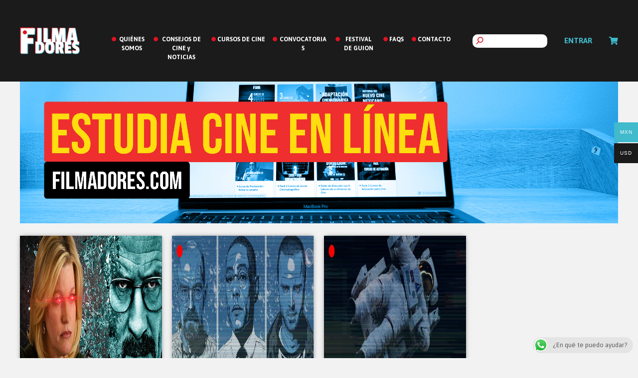

--- FILE ---
content_type: text/html; charset=UTF-8
request_url: https://filmadores.com/tag/walter-white/?wmc-currency=MXN
body_size: 15709
content:

<!doctype html>
<html lang="es-MX">
<head>
<meta charset="UTF-8">
<meta name="viewport" content="width=device-width, initial-scale=1, maximum-scale=2.0">
<link rel="pingback" href="https://filmadores.com/xmlrpc.php">

<meta name='robots' content='index, follow, max-image-preview:large, max-snippet:-1, max-video-preview:-1' />

	<!-- This site is optimized with the Yoast SEO plugin v20.1 - https://yoast.com/wordpress/plugins/seo/ -->
	<title>walter white Archivos - Filmadores</title>
	<link rel="canonical" href="https://filmadores.com/tag/walter-white/" />
	<meta property="og:locale" content="es_MX" />
	<meta property="og:type" content="article" />
	<meta property="og:title" content="walter white Archivos - Filmadores" />
	<meta property="og:url" content="https://filmadores.com/tag/walter-white/" />
	<meta property="og:site_name" content="Filmadores" />
	<meta name="twitter:card" content="summary_large_image" />
	<meta name="twitter:site" content="@Filmadores" />
	<script type="application/ld+json" class="yoast-schema-graph">{"@context":"https://schema.org","@graph":[{"@type":"CollectionPage","@id":"https://filmadores.com/tag/walter-white/","url":"https://filmadores.com/tag/walter-white/","name":"walter white Archivos - Filmadores","isPartOf":{"@id":"https://filmadores.com/#website"},"primaryImageOfPage":{"@id":"https://filmadores.com/tag/walter-white/#primaryimage"},"image":{"@id":"https://filmadores.com/tag/walter-white/#primaryimage"},"thumbnailUrl":"https://filmadores.com/wp-content/uploads/2023/05/VILLANA-BRAKING-BAD.jpg","breadcrumb":{"@id":"https://filmadores.com/tag/walter-white/#breadcrumb"},"inLanguage":"es-MX"},{"@type":"ImageObject","inLanguage":"es-MX","@id":"https://filmadores.com/tag/walter-white/#primaryimage","url":"https://filmadores.com/wp-content/uploads/2023/05/VILLANA-BRAKING-BAD.jpg","contentUrl":"https://filmadores.com/wp-content/uploads/2023/05/VILLANA-BRAKING-BAD.jpg","width":712,"height":300},{"@type":"BreadcrumbList","@id":"https://filmadores.com/tag/walter-white/#breadcrumb","itemListElement":[{"@type":"ListItem","position":1,"name":"Inicio","item":"https://filmadores.com/"},{"@type":"ListItem","position":2,"name":"walter white"}]},{"@type":"WebSite","@id":"https://filmadores.com/#website","url":"https://filmadores.com/","name":"Filmadores","description":"Plataforma para cineastas emergentes","publisher":{"@id":"https://filmadores.com/#organization"},"potentialAction":[{"@type":"SearchAction","target":{"@type":"EntryPoint","urlTemplate":"https://filmadores.com/?s={search_term_string}"},"query-input":"required name=search_term_string"}],"inLanguage":"es-MX"},{"@type":"Organization","@id":"https://filmadores.com/#organization","name":"Filmadores","url":"https://filmadores.com/","logo":{"@type":"ImageObject","inLanguage":"es-MX","@id":"https://filmadores.com/#/schema/logo/image/","url":"https://filmadores.com/wp-content/uploads/2018/11/filadores_logo.png","contentUrl":"https://filmadores.com/wp-content/uploads/2018/11/filadores_logo.png","width":372,"height":167,"caption":"Filmadores"},"image":{"@id":"https://filmadores.com/#/schema/logo/image/"},"sameAs":["https://www.facebook.com/Filmadores","https://twitter.com/Filmadores","https://www.instagram.com/filmadoresmx/","https://www.youtube.com/channel/UCrPahV6C2RILaaVm88mw7tQ"]}]}</script>
	<!-- / Yoast SEO plugin. -->


<script type='application/javascript'>console.log('PixelYourSite Free version 9.3.2');</script>
<link rel='dns-prefetch' href='//www.googletagmanager.com' />
<link rel='dns-prefetch' href='//fonts.googleapis.com' />
<link rel='dns-prefetch' href='//pagead2.googlesyndication.com' />
<link rel="alternate" type="application/rss+xml" title="Filmadores &raquo; Feed" href="https://filmadores.com/feed/" />
<link rel="alternate" type="application/rss+xml" title="Filmadores &raquo; RSS de los comentarios" href="https://filmadores.com/comments/feed/" />
<link rel="alternate" type="application/rss+xml" title="Filmadores &raquo; walter white RSS de la etiqueta" href="https://filmadores.com/tag/walter-white/feed/" />
		<!-- This site uses the Google Analytics by MonsterInsights plugin v8.12.1 - Using Analytics tracking - https://www.monsterinsights.com/ -->
							<script
				src="//www.googletagmanager.com/gtag/js?id=UA-130797987-1"  data-cfasync="false" data-wpfc-render="false" async></script>
			<script data-cfasync="false" data-wpfc-render="false">
				var mi_version = '8.12.1';
				var mi_track_user = true;
				var mi_no_track_reason = '';
				
								var disableStrs = [
															'ga-disable-UA-130797987-1',
									];

				/* Function to detect opted out users */
				function __gtagTrackerIsOptedOut() {
					for (var index = 0; index < disableStrs.length; index++) {
						if (document.cookie.indexOf(disableStrs[index] + '=true') > -1) {
							return true;
						}
					}

					return false;
				}

				/* Disable tracking if the opt-out cookie exists. */
				if (__gtagTrackerIsOptedOut()) {
					for (var index = 0; index < disableStrs.length; index++) {
						window[disableStrs[index]] = true;
					}
				}

				/* Opt-out function */
				function __gtagTrackerOptout() {
					for (var index = 0; index < disableStrs.length; index++) {
						document.cookie = disableStrs[index] + '=true; expires=Thu, 31 Dec 2099 23:59:59 UTC; path=/';
						window[disableStrs[index]] = true;
					}
				}

				if ('undefined' === typeof gaOptout) {
					function gaOptout() {
						__gtagTrackerOptout();
					}
				}
								window.dataLayer = window.dataLayer || [];

				window.MonsterInsightsDualTracker = {
					helpers: {},
					trackers: {},
				};
				if (mi_track_user) {
					function __gtagDataLayer() {
						dataLayer.push(arguments);
					}

					function __gtagTracker(type, name, parameters) {
						if (!parameters) {
							parameters = {};
						}

						if (parameters.send_to) {
							__gtagDataLayer.apply(null, arguments);
							return;
						}

						if (type === 'event') {
							
														parameters.send_to = monsterinsights_frontend.ua;
							__gtagDataLayer(type, name, parameters);
													} else {
							__gtagDataLayer.apply(null, arguments);
						}
					}

					__gtagTracker('js', new Date());
					__gtagTracker('set', {
						'developer_id.dZGIzZG': true,
											});
															__gtagTracker('config', 'UA-130797987-1', {"forceSSL":"true"} );
										window.gtag = __gtagTracker;										(function () {
						/* https://developers.google.com/analytics/devguides/collection/analyticsjs/ */
						/* ga and __gaTracker compatibility shim. */
						var noopfn = function () {
							return null;
						};
						var newtracker = function () {
							return new Tracker();
						};
						var Tracker = function () {
							return null;
						};
						var p = Tracker.prototype;
						p.get = noopfn;
						p.set = noopfn;
						p.send = function () {
							var args = Array.prototype.slice.call(arguments);
							args.unshift('send');
							__gaTracker.apply(null, args);
						};
						var __gaTracker = function () {
							var len = arguments.length;
							if (len === 0) {
								return;
							}
							var f = arguments[len - 1];
							if (typeof f !== 'object' || f === null || typeof f.hitCallback !== 'function') {
								if ('send' === arguments[0]) {
									var hitConverted, hitObject = false, action;
									if ('event' === arguments[1]) {
										if ('undefined' !== typeof arguments[3]) {
											hitObject = {
												'eventAction': arguments[3],
												'eventCategory': arguments[2],
												'eventLabel': arguments[4],
												'value': arguments[5] ? arguments[5] : 1,
											}
										}
									}
									if ('pageview' === arguments[1]) {
										if ('undefined' !== typeof arguments[2]) {
											hitObject = {
												'eventAction': 'page_view',
												'page_path': arguments[2],
											}
										}
									}
									if (typeof arguments[2] === 'object') {
										hitObject = arguments[2];
									}
									if (typeof arguments[5] === 'object') {
										Object.assign(hitObject, arguments[5]);
									}
									if ('undefined' !== typeof arguments[1].hitType) {
										hitObject = arguments[1];
										if ('pageview' === hitObject.hitType) {
											hitObject.eventAction = 'page_view';
										}
									}
									if (hitObject) {
										action = 'timing' === arguments[1].hitType ? 'timing_complete' : hitObject.eventAction;
										hitConverted = mapArgs(hitObject);
										__gtagTracker('event', action, hitConverted);
									}
								}
								return;
							}

							function mapArgs(args) {
								var arg, hit = {};
								var gaMap = {
									'eventCategory': 'event_category',
									'eventAction': 'event_action',
									'eventLabel': 'event_label',
									'eventValue': 'event_value',
									'nonInteraction': 'non_interaction',
									'timingCategory': 'event_category',
									'timingVar': 'name',
									'timingValue': 'value',
									'timingLabel': 'event_label',
									'page': 'page_path',
									'location': 'page_location',
									'title': 'page_title',
								};
								for (arg in args) {
																		if (!(!args.hasOwnProperty(arg) || !gaMap.hasOwnProperty(arg))) {
										hit[gaMap[arg]] = args[arg];
									} else {
										hit[arg] = args[arg];
									}
								}
								return hit;
							}

							try {
								f.hitCallback();
							} catch (ex) {
							}
						};
						__gaTracker.create = newtracker;
						__gaTracker.getByName = newtracker;
						__gaTracker.getAll = function () {
							return [];
						};
						__gaTracker.remove = noopfn;
						__gaTracker.loaded = true;
						window['__gaTracker'] = __gaTracker;
					})();
									} else {
										console.log("");
					(function () {
						function __gtagTracker() {
							return null;
						}

						window['__gtagTracker'] = __gtagTracker;
						window['gtag'] = __gtagTracker;
					})();
									}
			</script>
				<!-- / Google Analytics by MonsterInsights -->
		<script>
window._wpemojiSettings = {"baseUrl":"https:\/\/s.w.org\/images\/core\/emoji\/14.0.0\/72x72\/","ext":".png","svgUrl":"https:\/\/s.w.org\/images\/core\/emoji\/14.0.0\/svg\/","svgExt":".svg","source":{"concatemoji":"https:\/\/filmadores.com\/wp-includes\/js\/wp-emoji-release.min.js?ver=6.2.8"}};
/*! This file is auto-generated */
!function(e,a,t){var n,r,o,i=a.createElement("canvas"),p=i.getContext&&i.getContext("2d");function s(e,t){p.clearRect(0,0,i.width,i.height),p.fillText(e,0,0);e=i.toDataURL();return p.clearRect(0,0,i.width,i.height),p.fillText(t,0,0),e===i.toDataURL()}function c(e){var t=a.createElement("script");t.src=e,t.defer=t.type="text/javascript",a.getElementsByTagName("head")[0].appendChild(t)}for(o=Array("flag","emoji"),t.supports={everything:!0,everythingExceptFlag:!0},r=0;r<o.length;r++)t.supports[o[r]]=function(e){if(p&&p.fillText)switch(p.textBaseline="top",p.font="600 32px Arial",e){case"flag":return s("\ud83c\udff3\ufe0f\u200d\u26a7\ufe0f","\ud83c\udff3\ufe0f\u200b\u26a7\ufe0f")?!1:!s("\ud83c\uddfa\ud83c\uddf3","\ud83c\uddfa\u200b\ud83c\uddf3")&&!s("\ud83c\udff4\udb40\udc67\udb40\udc62\udb40\udc65\udb40\udc6e\udb40\udc67\udb40\udc7f","\ud83c\udff4\u200b\udb40\udc67\u200b\udb40\udc62\u200b\udb40\udc65\u200b\udb40\udc6e\u200b\udb40\udc67\u200b\udb40\udc7f");case"emoji":return!s("\ud83e\udef1\ud83c\udffb\u200d\ud83e\udef2\ud83c\udfff","\ud83e\udef1\ud83c\udffb\u200b\ud83e\udef2\ud83c\udfff")}return!1}(o[r]),t.supports.everything=t.supports.everything&&t.supports[o[r]],"flag"!==o[r]&&(t.supports.everythingExceptFlag=t.supports.everythingExceptFlag&&t.supports[o[r]]);t.supports.everythingExceptFlag=t.supports.everythingExceptFlag&&!t.supports.flag,t.DOMReady=!1,t.readyCallback=function(){t.DOMReady=!0},t.supports.everything||(n=function(){t.readyCallback()},a.addEventListener?(a.addEventListener("DOMContentLoaded",n,!1),e.addEventListener("load",n,!1)):(e.attachEvent("onload",n),a.attachEvent("onreadystatechange",function(){"complete"===a.readyState&&t.readyCallback()})),(e=t.source||{}).concatemoji?c(e.concatemoji):e.wpemoji&&e.twemoji&&(c(e.twemoji),c(e.wpemoji)))}(window,document,window._wpemojiSettings);
</script>
<style>
img.wp-smiley,
img.emoji {
	display: inline !important;
	border: none !important;
	box-shadow: none !important;
	height: 1em !important;
	width: 1em !important;
	margin: 0 0.07em !important;
	vertical-align: -0.1em !important;
	background: none !important;
	padding: 0 !important;
}
</style>
	<link rel='stylesheet' id='adminstyles-css' href='https://filmadores.com/wp-content/plugins/wc-admin-filmadores/styles/admin.css?ver=6.2.8' type='text/css' media='all' />
<link rel='stylesheet' id='wp-block-library-css' href='https://filmadores.com/wp-includes/css/dist/block-library/style.min.css?ver=6.2.8' type='text/css' media='all' />
<style id='wp-block-library-theme-inline-css' type='text/css'>
.wp-block-audio figcaption{color:#555;font-size:13px;text-align:center}.is-dark-theme .wp-block-audio figcaption{color:hsla(0,0%,100%,.65)}.wp-block-audio{margin:0 0 1em}.wp-block-code{border:1px solid #ccc;border-radius:4px;font-family:Menlo,Consolas,monaco,monospace;padding:.8em 1em}.wp-block-embed figcaption{color:#555;font-size:13px;text-align:center}.is-dark-theme .wp-block-embed figcaption{color:hsla(0,0%,100%,.65)}.wp-block-embed{margin:0 0 1em}.blocks-gallery-caption{color:#555;font-size:13px;text-align:center}.is-dark-theme .blocks-gallery-caption{color:hsla(0,0%,100%,.65)}.wp-block-image figcaption{color:#555;font-size:13px;text-align:center}.is-dark-theme .wp-block-image figcaption{color:hsla(0,0%,100%,.65)}.wp-block-image{margin:0 0 1em}.wp-block-pullquote{border-bottom:4px solid;border-top:4px solid;color:currentColor;margin-bottom:1.75em}.wp-block-pullquote cite,.wp-block-pullquote footer,.wp-block-pullquote__citation{color:currentColor;font-size:.8125em;font-style:normal;text-transform:uppercase}.wp-block-quote{border-left:.25em solid;margin:0 0 1.75em;padding-left:1em}.wp-block-quote cite,.wp-block-quote footer{color:currentColor;font-size:.8125em;font-style:normal;position:relative}.wp-block-quote.has-text-align-right{border-left:none;border-right:.25em solid;padding-left:0;padding-right:1em}.wp-block-quote.has-text-align-center{border:none;padding-left:0}.wp-block-quote.is-large,.wp-block-quote.is-style-large,.wp-block-quote.is-style-plain{border:none}.wp-block-search .wp-block-search__label{font-weight:700}.wp-block-search__button{border:1px solid #ccc;padding:.375em .625em}:where(.wp-block-group.has-background){padding:1.25em 2.375em}.wp-block-separator.has-css-opacity{opacity:.4}.wp-block-separator{border:none;border-bottom:2px solid;margin-left:auto;margin-right:auto}.wp-block-separator.has-alpha-channel-opacity{opacity:1}.wp-block-separator:not(.is-style-wide):not(.is-style-dots){width:100px}.wp-block-separator.has-background:not(.is-style-dots){border-bottom:none;height:1px}.wp-block-separator.has-background:not(.is-style-wide):not(.is-style-dots){height:2px}.wp-block-table{margin:0 0 1em}.wp-block-table td,.wp-block-table th{word-break:normal}.wp-block-table figcaption{color:#555;font-size:13px;text-align:center}.is-dark-theme .wp-block-table figcaption{color:hsla(0,0%,100%,.65)}.wp-block-video figcaption{color:#555;font-size:13px;text-align:center}.is-dark-theme .wp-block-video figcaption{color:hsla(0,0%,100%,.65)}.wp-block-video{margin:0 0 1em}.wp-block-template-part.has-background{margin-bottom:0;margin-top:0;padding:1.25em 2.375em}
</style>
<link rel='stylesheet' id='wc-blocks-vendors-style-css' href='https://filmadores.com/wp-content/plugins/woocommerce/packages/woocommerce-blocks/build/wc-blocks-vendors-style.css?ver=9.1.5' type='text/css' media='all' />
<link rel='stylesheet' id='wc-blocks-style-css' href='https://filmadores.com/wp-content/plugins/woocommerce/packages/woocommerce-blocks/build/wc-blocks-style.css?ver=9.1.5' type='text/css' media='all' />
<link rel='stylesheet' id='filmadores-gutenberg-blocks-css' href='https://filmadores.com/wp-content/themes/filmadores/assets/css/base/gutenberg-blocks.css?ver=1.6.0' type='text/css' media='all' />
<link rel='stylesheet' id='classic-theme-styles-css' href='https://filmadores.com/wp-includes/css/classic-themes.min.css?ver=6.2.8' type='text/css' media='all' />
<style id='global-styles-inline-css' type='text/css'>
body{--wp--preset--color--black: #000000;--wp--preset--color--cyan-bluish-gray: #abb8c3;--wp--preset--color--white: #ffffff;--wp--preset--color--pale-pink: #f78da7;--wp--preset--color--vivid-red: #cf2e2e;--wp--preset--color--luminous-vivid-orange: #ff6900;--wp--preset--color--luminous-vivid-amber: #fcb900;--wp--preset--color--light-green-cyan: #7bdcb5;--wp--preset--color--vivid-green-cyan: #00d084;--wp--preset--color--pale-cyan-blue: #8ed1fc;--wp--preset--color--vivid-cyan-blue: #0693e3;--wp--preset--color--vivid-purple: #9b51e0;--wp--preset--gradient--vivid-cyan-blue-to-vivid-purple: linear-gradient(135deg,rgba(6,147,227,1) 0%,rgb(155,81,224) 100%);--wp--preset--gradient--light-green-cyan-to-vivid-green-cyan: linear-gradient(135deg,rgb(122,220,180) 0%,rgb(0,208,130) 100%);--wp--preset--gradient--luminous-vivid-amber-to-luminous-vivid-orange: linear-gradient(135deg,rgba(252,185,0,1) 0%,rgba(255,105,0,1) 100%);--wp--preset--gradient--luminous-vivid-orange-to-vivid-red: linear-gradient(135deg,rgba(255,105,0,1) 0%,rgb(207,46,46) 100%);--wp--preset--gradient--very-light-gray-to-cyan-bluish-gray: linear-gradient(135deg,rgb(238,238,238) 0%,rgb(169,184,195) 100%);--wp--preset--gradient--cool-to-warm-spectrum: linear-gradient(135deg,rgb(74,234,220) 0%,rgb(151,120,209) 20%,rgb(207,42,186) 40%,rgb(238,44,130) 60%,rgb(251,105,98) 80%,rgb(254,248,76) 100%);--wp--preset--gradient--blush-light-purple: linear-gradient(135deg,rgb(255,206,236) 0%,rgb(152,150,240) 100%);--wp--preset--gradient--blush-bordeaux: linear-gradient(135deg,rgb(254,205,165) 0%,rgb(254,45,45) 50%,rgb(107,0,62) 100%);--wp--preset--gradient--luminous-dusk: linear-gradient(135deg,rgb(255,203,112) 0%,rgb(199,81,192) 50%,rgb(65,88,208) 100%);--wp--preset--gradient--pale-ocean: linear-gradient(135deg,rgb(255,245,203) 0%,rgb(182,227,212) 50%,rgb(51,167,181) 100%);--wp--preset--gradient--electric-grass: linear-gradient(135deg,rgb(202,248,128) 0%,rgb(113,206,126) 100%);--wp--preset--gradient--midnight: linear-gradient(135deg,rgb(2,3,129) 0%,rgb(40,116,252) 100%);--wp--preset--duotone--dark-grayscale: url('#wp-duotone-dark-grayscale');--wp--preset--duotone--grayscale: url('#wp-duotone-grayscale');--wp--preset--duotone--purple-yellow: url('#wp-duotone-purple-yellow');--wp--preset--duotone--blue-red: url('#wp-duotone-blue-red');--wp--preset--duotone--midnight: url('#wp-duotone-midnight');--wp--preset--duotone--magenta-yellow: url('#wp-duotone-magenta-yellow');--wp--preset--duotone--purple-green: url('#wp-duotone-purple-green');--wp--preset--duotone--blue-orange: url('#wp-duotone-blue-orange');--wp--preset--font-size--small: 14px;--wp--preset--font-size--medium: 23px;--wp--preset--font-size--large: 26px;--wp--preset--font-size--x-large: 42px;--wp--preset--font-size--normal: 16px;--wp--preset--font-size--huge: 37px;--wp--preset--spacing--20: 0.44rem;--wp--preset--spacing--30: 0.67rem;--wp--preset--spacing--40: 1rem;--wp--preset--spacing--50: 1.5rem;--wp--preset--spacing--60: 2.25rem;--wp--preset--spacing--70: 3.38rem;--wp--preset--spacing--80: 5.06rem;--wp--preset--shadow--natural: 6px 6px 9px rgba(0, 0, 0, 0.2);--wp--preset--shadow--deep: 12px 12px 50px rgba(0, 0, 0, 0.4);--wp--preset--shadow--sharp: 6px 6px 0px rgba(0, 0, 0, 0.2);--wp--preset--shadow--outlined: 6px 6px 0px -3px rgba(255, 255, 255, 1), 6px 6px rgba(0, 0, 0, 1);--wp--preset--shadow--crisp: 6px 6px 0px rgba(0, 0, 0, 1);}:where(.is-layout-flex){gap: 0.5em;}body .is-layout-flow > .alignleft{float: left;margin-inline-start: 0;margin-inline-end: 2em;}body .is-layout-flow > .alignright{float: right;margin-inline-start: 2em;margin-inline-end: 0;}body .is-layout-flow > .aligncenter{margin-left: auto !important;margin-right: auto !important;}body .is-layout-constrained > .alignleft{float: left;margin-inline-start: 0;margin-inline-end: 2em;}body .is-layout-constrained > .alignright{float: right;margin-inline-start: 2em;margin-inline-end: 0;}body .is-layout-constrained > .aligncenter{margin-left: auto !important;margin-right: auto !important;}body .is-layout-constrained > :where(:not(.alignleft):not(.alignright):not(.alignfull)){max-width: var(--wp--style--global--content-size);margin-left: auto !important;margin-right: auto !important;}body .is-layout-constrained > .alignwide{max-width: var(--wp--style--global--wide-size);}body .is-layout-flex{display: flex;}body .is-layout-flex{flex-wrap: wrap;align-items: center;}body .is-layout-flex > *{margin: 0;}:where(.wp-block-columns.is-layout-flex){gap: 2em;}.has-black-color{color: var(--wp--preset--color--black) !important;}.has-cyan-bluish-gray-color{color: var(--wp--preset--color--cyan-bluish-gray) !important;}.has-white-color{color: var(--wp--preset--color--white) !important;}.has-pale-pink-color{color: var(--wp--preset--color--pale-pink) !important;}.has-vivid-red-color{color: var(--wp--preset--color--vivid-red) !important;}.has-luminous-vivid-orange-color{color: var(--wp--preset--color--luminous-vivid-orange) !important;}.has-luminous-vivid-amber-color{color: var(--wp--preset--color--luminous-vivid-amber) !important;}.has-light-green-cyan-color{color: var(--wp--preset--color--light-green-cyan) !important;}.has-vivid-green-cyan-color{color: var(--wp--preset--color--vivid-green-cyan) !important;}.has-pale-cyan-blue-color{color: var(--wp--preset--color--pale-cyan-blue) !important;}.has-vivid-cyan-blue-color{color: var(--wp--preset--color--vivid-cyan-blue) !important;}.has-vivid-purple-color{color: var(--wp--preset--color--vivid-purple) !important;}.has-black-background-color{background-color: var(--wp--preset--color--black) !important;}.has-cyan-bluish-gray-background-color{background-color: var(--wp--preset--color--cyan-bluish-gray) !important;}.has-white-background-color{background-color: var(--wp--preset--color--white) !important;}.has-pale-pink-background-color{background-color: var(--wp--preset--color--pale-pink) !important;}.has-vivid-red-background-color{background-color: var(--wp--preset--color--vivid-red) !important;}.has-luminous-vivid-orange-background-color{background-color: var(--wp--preset--color--luminous-vivid-orange) !important;}.has-luminous-vivid-amber-background-color{background-color: var(--wp--preset--color--luminous-vivid-amber) !important;}.has-light-green-cyan-background-color{background-color: var(--wp--preset--color--light-green-cyan) !important;}.has-vivid-green-cyan-background-color{background-color: var(--wp--preset--color--vivid-green-cyan) !important;}.has-pale-cyan-blue-background-color{background-color: var(--wp--preset--color--pale-cyan-blue) !important;}.has-vivid-cyan-blue-background-color{background-color: var(--wp--preset--color--vivid-cyan-blue) !important;}.has-vivid-purple-background-color{background-color: var(--wp--preset--color--vivid-purple) !important;}.has-black-border-color{border-color: var(--wp--preset--color--black) !important;}.has-cyan-bluish-gray-border-color{border-color: var(--wp--preset--color--cyan-bluish-gray) !important;}.has-white-border-color{border-color: var(--wp--preset--color--white) !important;}.has-pale-pink-border-color{border-color: var(--wp--preset--color--pale-pink) !important;}.has-vivid-red-border-color{border-color: var(--wp--preset--color--vivid-red) !important;}.has-luminous-vivid-orange-border-color{border-color: var(--wp--preset--color--luminous-vivid-orange) !important;}.has-luminous-vivid-amber-border-color{border-color: var(--wp--preset--color--luminous-vivid-amber) !important;}.has-light-green-cyan-border-color{border-color: var(--wp--preset--color--light-green-cyan) !important;}.has-vivid-green-cyan-border-color{border-color: var(--wp--preset--color--vivid-green-cyan) !important;}.has-pale-cyan-blue-border-color{border-color: var(--wp--preset--color--pale-cyan-blue) !important;}.has-vivid-cyan-blue-border-color{border-color: var(--wp--preset--color--vivid-cyan-blue) !important;}.has-vivid-purple-border-color{border-color: var(--wp--preset--color--vivid-purple) !important;}.has-vivid-cyan-blue-to-vivid-purple-gradient-background{background: var(--wp--preset--gradient--vivid-cyan-blue-to-vivid-purple) !important;}.has-light-green-cyan-to-vivid-green-cyan-gradient-background{background: var(--wp--preset--gradient--light-green-cyan-to-vivid-green-cyan) !important;}.has-luminous-vivid-amber-to-luminous-vivid-orange-gradient-background{background: var(--wp--preset--gradient--luminous-vivid-amber-to-luminous-vivid-orange) !important;}.has-luminous-vivid-orange-to-vivid-red-gradient-background{background: var(--wp--preset--gradient--luminous-vivid-orange-to-vivid-red) !important;}.has-very-light-gray-to-cyan-bluish-gray-gradient-background{background: var(--wp--preset--gradient--very-light-gray-to-cyan-bluish-gray) !important;}.has-cool-to-warm-spectrum-gradient-background{background: var(--wp--preset--gradient--cool-to-warm-spectrum) !important;}.has-blush-light-purple-gradient-background{background: var(--wp--preset--gradient--blush-light-purple) !important;}.has-blush-bordeaux-gradient-background{background: var(--wp--preset--gradient--blush-bordeaux) !important;}.has-luminous-dusk-gradient-background{background: var(--wp--preset--gradient--luminous-dusk) !important;}.has-pale-ocean-gradient-background{background: var(--wp--preset--gradient--pale-ocean) !important;}.has-electric-grass-gradient-background{background: var(--wp--preset--gradient--electric-grass) !important;}.has-midnight-gradient-background{background: var(--wp--preset--gradient--midnight) !important;}.has-small-font-size{font-size: var(--wp--preset--font-size--small) !important;}.has-medium-font-size{font-size: var(--wp--preset--font-size--medium) !important;}.has-large-font-size{font-size: var(--wp--preset--font-size--large) !important;}.has-x-large-font-size{font-size: var(--wp--preset--font-size--x-large) !important;}
.wp-block-navigation a:where(:not(.wp-element-button)){color: inherit;}
:where(.wp-block-columns.is-layout-flex){gap: 2em;}
.wp-block-pullquote{font-size: 1.5em;line-height: 1.6;}
</style>
<link rel='stylesheet' id='ccw_main_css-css' href='https://filmadores.com/wp-content/plugins/click-to-chat-for-whatsapp/prev/assets/css/mainstyles.css?ver=3.21' type='text/css' media='all' />
<link rel='stylesheet' id='woo-multi-currency-css' href='https://filmadores.com/wp-content/plugins/woo-multi-currency/css/woo-multi-currency.min.css?ver=2.1.27' type='text/css' media='all' />
<style id='woo-multi-currency-inline-css' type='text/css'>
.woo-multi-currency .wmc-list-currencies .wmc-currency.wmc-active,.woo-multi-currency .wmc-list-currencies .wmc-currency:hover {background: #40bacc !important;}
		.woo-multi-currency .wmc-list-currencies .wmc-currency,.woo-multi-currency .wmc-title, .woo-multi-currency.wmc-price-switcher a {background: #1b1b1b !important;}
		.woo-multi-currency .wmc-title, .woo-multi-currency .wmc-list-currencies .wmc-currency span,.woo-multi-currency .wmc-list-currencies .wmc-currency a,.woo-multi-currency.wmc-price-switcher a {color: #ffffff !important;}.woo-multi-currency.wmc-shortcode .wmc-currency{background-color:#ffffff;color:#212121}.woo-multi-currency.wmc-shortcode .wmc-currency.wmc-active,.woo-multi-currency.wmc-shortcode .wmc-current-currency{background-color:#ffffff;color:#212121}.woo-multi-currency.wmc-shortcode.vertical-currency-symbols-circle:not(.wmc-currency-trigger-click) .wmc-currency-wrapper:hover .wmc-sub-currency,.woo-multi-currency.wmc-shortcode.vertical-currency-symbols-circle.wmc-currency-trigger-click .wmc-sub-currency{animation: height_slide 100ms;}@keyframes height_slide {0% {height: 0;} 100% {height: 100%;} }.woo-multi-currency.wmc-sidebar{ top: 35% !important; }
</style>
<link rel='stylesheet' id='wmc-flags-css' href='https://filmadores.com/wp-content/plugins/woo-multi-currency/css/flags-64.min.css?ver=6.2.8' type='text/css' media='all' />
<style id='woocommerce-inline-inline-css' type='text/css'>
.woocommerce form .form-row .required { visibility: visible; }
</style>
<link rel='stylesheet' id='woosb-frontend-css' href='https://filmadores.com/wp-content/plugins/woo-product-bundle/assets/css/frontend.css?ver=7.0.1' type='text/css' media='all' />
<link rel='stylesheet' id='filmadores-style-css' href='https://filmadores.com/wp-content/themes/filmadores/style.css?ver=1.6.0' type='text/css' media='all' />
<link rel='stylesheet' id='filmadores-icons-css' href='https://filmadores.com/wp-content/themes/filmadores/assets/css/base/icons.css?ver=1.6.0' type='text/css' media='all' />
<link rel='stylesheet' id='filmadores-fonts-css' href='https://fonts.googleapis.com/css?family=Source+Sans+Pro%3A400%2C300%2C300italic%2C400italic%2C600%2C700%2C900&#038;subset=latin%2Clatin-ext&#038;ver=1.6.0' type='text/css' media='all' />
<link rel='stylesheet' id='msl-main-css' href='https://filmadores.com/wp-content/plugins/master-slider/public/assets/css/masterslider.main.css?ver=3.8.7' type='text/css' media='all' />
<link rel='stylesheet' id='msl-custom-css' href='https://filmadores.com/wp-content/uploads/master-slider/custom.css?ver=6.5' type='text/css' media='all' />
<link rel='stylesheet' id='filmadores-woocommerce-style-css' href='https://filmadores.com/wp-content/themes/filmadores/assets/css/woocommerce/woocommerce.css?ver=1.6.0' type='text/css' media='all' />
<link rel='stylesheet' id='alr-ajax-css' href='https://filmadores.com/wp-content/plugins/wc-admin-filmadores/woo-ajax-loginregister/assets/css/style.css?ver=2.0.2' type='text/css' media='all' />
<script src='https://filmadores.com/wp-content/plugins/google-analytics-for-wordpress/assets/js/frontend-gtag.min.js?ver=8.12.1' id='monsterinsights-frontend-script-js'></script>
<script data-cfasync="false" data-wpfc-render="false" id='monsterinsights-frontend-script-js-extra'>var monsterinsights_frontend = {"js_events_tracking":"true","download_extensions":"doc,pdf,ppt,zip,xls,docx,pptx,xlsx","inbound_paths":"[]","home_url":"https:\/\/filmadores.com","hash_tracking":"false","ua":"UA-130797987-1","v4_id":""};</script>
<script src='https://filmadores.com/wp-includes/js/jquery/jquery.min.js?ver=3.6.4' id='jquery-core-js'></script>
<script src='https://filmadores.com/wp-includes/js/jquery/jquery-migrate.min.js?ver=3.4.0' id='jquery-migrate-js'></script>
<script id='woo-multi-currency-js-extra'>
var wooMultiCurrencyParams = {"enableCacheCompatible":"0","ajaxUrl":"https:\/\/filmadores.com\/wp-admin\/admin-ajax.php","extra_params":[],"current_currency":"MXN"};
</script>
<script src='https://filmadores.com/wp-content/plugins/woo-multi-currency/js/woo-multi-currency.min.js?ver=2.1.27' id='woo-multi-currency-js'></script>
<script src='https://filmadores.com/wp-content/plugins/woo-multi-currency/js/woo-multi-currency-cart.js?ver=2.1.27' id='woo-multi-currency-cart-js'></script>
<script src='https://filmadores.com/wp-content/plugins/woocommerce/assets/js/js-cookie/js.cookie.min.js?ver=2.1.4-wc.7.3.0' id='js-cookie-js'></script>
<script src='https://filmadores.com/wp-content/plugins/pixelyoursite/dist/scripts/jquery.bind-first-0.2.3.min.js?ver=6.2.8' id='jquery-bind-first-js'></script>
<script id='pys-js-extra'>
var pysOptions = {"staticEvents":{"facebook":{"init_event":[{"delay":0,"type":"static","name":"PageView","pixelIds":["285206138916764"],"eventID":"9c32c1e6-aa70-4b7b-9dd6-1761f02cbf27","params":{"post_category":"Consejos Para Hacer Cine","page_title":"walter white","post_type":"tag","post_id":625,"plugin":"PixelYourSite","user_role":"guest","event_url":"filmadores.com\/tag\/walter-white\/"},"e_id":"init_event","ids":[],"hasTimeWindow":false,"timeWindow":0,"woo_order":"","edd_order":""}]}},"dynamicEvents":{"automatic_event_form":{"facebook":{"delay":0,"type":"dyn","name":"Form","pixelIds":["285206138916764"],"eventID":"3538d048-5e0a-4736-acbb-2ea05fed1b06","params":{"page_title":"walter white","post_type":"tag","post_id":625,"plugin":"PixelYourSite","user_role":"guest","event_url":"filmadores.com\/tag\/walter-white\/"},"e_id":"automatic_event_form","ids":[],"hasTimeWindow":false,"timeWindow":0,"woo_order":"","edd_order":""},"ga":{"delay":0,"type":"dyn","name":"Form","trackingIds":["UA-130797987-1"],"params":{"non_interaction":false,"page_title":"walter white","post_type":"tag","post_id":625,"plugin":"PixelYourSite","user_role":"guest","event_url":"filmadores.com\/tag\/walter-white\/"},"e_id":"automatic_event_form","ids":[],"hasTimeWindow":false,"timeWindow":0,"pixelIds":[],"eventID":"","woo_order":"","edd_order":""}},"automatic_event_download":{"facebook":{"delay":0,"type":"dyn","name":"Download","extensions":["","doc","exe","js","pdf","ppt","tgz","zip","xls"],"pixelIds":["285206138916764"],"eventID":"7a06bebc-f77c-4600-9aff-6a24fdf4464e","params":{"page_title":"walter white","post_type":"tag","post_id":625,"plugin":"PixelYourSite","user_role":"guest","event_url":"filmadores.com\/tag\/walter-white\/"},"e_id":"automatic_event_download","ids":[],"hasTimeWindow":false,"timeWindow":0,"woo_order":"","edd_order":""},"ga":{"delay":0,"type":"dyn","name":"Download","extensions":["","doc","exe","js","pdf","ppt","tgz","zip","xls"],"trackingIds":["UA-130797987-1"],"params":{"non_interaction":false,"page_title":"walter white","post_type":"tag","post_id":625,"plugin":"PixelYourSite","user_role":"guest","event_url":"filmadores.com\/tag\/walter-white\/"},"e_id":"automatic_event_download","ids":[],"hasTimeWindow":false,"timeWindow":0,"pixelIds":[],"eventID":"","woo_order":"","edd_order":""}},"automatic_event_comment":{"facebook":{"delay":0,"type":"dyn","name":"Comment","pixelIds":["285206138916764"],"eventID":"b128d425-39d3-4286-96bb-12ab26208cce","params":{"page_title":"walter white","post_type":"tag","post_id":625,"plugin":"PixelYourSite","user_role":"guest","event_url":"filmadores.com\/tag\/walter-white\/"},"e_id":"automatic_event_comment","ids":[],"hasTimeWindow":false,"timeWindow":0,"woo_order":"","edd_order":""},"ga":{"delay":0,"type":"dyn","name":"Comment","trackingIds":["UA-130797987-1"],"params":{"non_interaction":false,"page_title":"walter white","post_type":"tag","post_id":625,"plugin":"PixelYourSite","user_role":"guest","event_url":"filmadores.com\/tag\/walter-white\/"},"e_id":"automatic_event_comment","ids":[],"hasTimeWindow":false,"timeWindow":0,"pixelIds":[],"eventID":"","woo_order":"","edd_order":""}}},"triggerEvents":[],"triggerEventTypes":[],"facebook":{"pixelIds":["285206138916764"],"advancedMatching":[],"removeMetadata":false,"contentParams":{"post_type":"tag","post_id":625,"content_name":"walter white"},"commentEventEnabled":true,"wooVariableAsSimple":false,"downloadEnabled":true,"formEventEnabled":true,"ajaxForServerEvent":true,"serverApiEnabled":true,"wooCRSendFromServer":false},"ga":{"trackingIds":["UA-130797987-1"],"enhanceLinkAttr":false,"anonimizeIP":false,"commentEventEnabled":true,"commentEventNonInteractive":false,"downloadEnabled":true,"downloadEventNonInteractive":false,"formEventEnabled":true,"crossDomainEnabled":false,"crossDomainAcceptIncoming":false,"crossDomainDomains":[],"isDebugEnabled":[false],"disableAdvertisingFeatures":false,"disableAdvertisingPersonalization":false,"wooVariableAsSimple":false},"debug":"","siteUrl":"https:\/\/filmadores.com","ajaxUrl":"https:\/\/filmadores.com\/wp-admin\/admin-ajax.php","ajax_event":"fd9c09f6c3","enable_remove_download_url_param":"1","cookie_duration":"7","last_visit_duration":"60","gdpr":{"ajax_enabled":false,"all_disabled_by_api":false,"facebook_disabled_by_api":false,"analytics_disabled_by_api":false,"google_ads_disabled_by_api":false,"pinterest_disabled_by_api":false,"bing_disabled_by_api":false,"facebook_prior_consent_enabled":true,"analytics_prior_consent_enabled":true,"google_ads_prior_consent_enabled":null,"pinterest_prior_consent_enabled":true,"bing_prior_consent_enabled":true,"cookiebot_integration_enabled":false,"cookiebot_facebook_consent_category":"marketing","cookiebot_analytics_consent_category":"statistics","cookiebot_google_ads_consent_category":null,"cookiebot_pinterest_consent_category":"marketing","cookiebot_bing_consent_category":"marketing","consent_magic_integration_enabled":false,"real_cookie_banner_integration_enabled":false,"cookie_notice_integration_enabled":false,"cookie_law_info_integration_enabled":false},"woo":{"enabled":true,"addToCartOnButtonEnabled":true,"addToCartOnButtonValueEnabled":true,"addToCartOnButtonValueOption":"price","singleProductId":null,"removeFromCartSelector":"form.woocommerce-cart-form .remove","addToCartCatchMethod":"add_cart_hook"},"edd":{"enabled":false}};
</script>
<script src='https://filmadores.com/wp-content/plugins/pixelyoursite/dist/scripts/public.js?ver=9.3.2' id='pys-js'></script>

<!-- Fragmento de código de Google Analytics añadido por Site Kit -->
<script src='https://www.googletagmanager.com/gtag/js?id=UA-188787833-1' id='google_gtagjs-js' async></script>
<script id='google_gtagjs-js-after'>
window.dataLayer = window.dataLayer || [];function gtag(){dataLayer.push(arguments);}
gtag('set', 'linker', {"domains":["filmadores.com"]} );
gtag("js", new Date());
gtag("set", "developer_id.dZTNiMT", true);
gtag("config", "UA-188787833-1", {"anonymize_ip":true});
</script>

<!-- Final del fragmento de código de Google Analytics añadido por Site Kit -->
<script id='alr-ajax-js-extra'>
var zorem_ajax_object = {"ajax_url":"https:\/\/filmadores.com\/wp-admin\/admin-ajax.php","required_message":"Favor de llenar los campos requeridos.","valid_email":"Ingresa un correo v\u00e1lido.","loading_text":"Cargando","plugin_dir_url":"https:\/\/filmadores.com\/wp-content\/plugins\/wc-admin-filmadores\/woo-ajax-loginregister\/"};
</script>
<script src='https://filmadores.com/wp-content/plugins/wc-admin-filmadores/woo-ajax-loginregister/assets/js/script.js?ver=2.0.2' id='alr-ajax-js'></script>
<link rel="https://api.w.org/" href="https://filmadores.com/wp-json/" /><link rel="alternate" type="application/json" href="https://filmadores.com/wp-json/wp/v2/tags/625" /><link rel="EditURI" type="application/rsd+xml" title="RSD" href="https://filmadores.com/xmlrpc.php?rsd" />
<link rel="wlwmanifest" type="application/wlwmanifest+xml" href="https://filmadores.com/wp-includes/wlwmanifest.xml" />
<meta name="generator" content="WordPress 6.2.8" />
<meta name="generator" content="WooCommerce 7.3.0" />
<!-- Tiktok Pixel Code --><script>!function (w, d, t) {w.TiktokAnalyticsObject=t;var ttq=w[t]=w[t]||[];ttq.methods=['page','track','identify','instances','debug','on','off','once','ready','alias','group','enableCookie','disableCookie'],ttq.setAndDefer=function(t,e){t[e]=function(){t.push([e].concat(Array.prototype.slice.call(arguments,0)))}};for(var i=0;i<ttq.methods.length;i++)ttq.setAndDefer(ttq,ttq.methods[i]);ttq.instance=function(t){for(var e=ttq._i[t]||[],n=0;n<ttq.methods.length;n++)ttq.setAndDefer(e,ttq.methods[n]);return e},ttq.load=function(e,n){var i='https://analytics.tiktok.com/i18n/pixel/events.js';ttq._i=ttq._i||{},ttq._i[e]=[],ttq._i[e]._u=i,ttq._t=ttq._t||{},ttq._t[e]=+new Date,ttq._o=ttq._o||{},ttq._o[e]=n||{};var o=document.createElement('script');o.type='text/javascript',o.async=!0,o.src=i+'?sdkid='+e+'&lib='+t;var a=document.getElementsByTagName('script')[0];a.parentNode.insertBefore(o,a)};ttq.load('CFIOU3RC77U0O6B1V0RG');ttq.page();}(window, document, 'ttq');</script><script>ttq.track('Browse')</script><!-- End Tiktok Pixel Code -->
<meta name="generator" content="Site Kit by Google 1.93.0" /><style>

.cart_totals .wc-proceed-to-checkout a{
font-size: 0 !important;
}

.cart_totals .wc-proceed-to-checkout a:after{
 content: "Continuar";
font-size: 18px;
}

.mo-openid-app-icons{
margin-left: 35px !important;
}
.mo-openid-app-icons>p{
display: none !important;
}

.woo-sctr-shortcode-countdown-text-after{
    font-size: 20px !important;
    text-align: center !important;
    margin: 20px 10px !important;
}

@media (max-width: 1024px) {
.mo-openid-app-icons{
margin-left: 30px !important;
}

@media (max-width: 425px) {
.mo-openid-app-icons{
margin-left: 20px !important;
}
</style>

<script>
		!function (w, d, t) {
		  w.TiktokAnalyticsObject=t;var ttq=w[t]=w[t]||[];ttq.methods=["page","track","identify","instances","debug","on","off","once","ready","alias","group","enableCookie","disableCookie"],ttq.setAndDefer=function(t,e){t[e]=function(){t.push([e].concat(Array.prototype.slice.call(arguments,0)))}};for(var i=0;i<ttq.methods.length;i++)ttq.setAndDefer(ttq,ttq.methods[i]);ttq.instance=function(t){for(var e=ttq._i[t]||[],n=0;n<ttq.methods.length;n++
)ttq.setAndDefer(e,ttq.methods[n]);return e},ttq.load=function(e,n){var i="https://analytics.tiktok.com/i18n/pixel/events.js";ttq._i=ttq._i||{},ttq._i[e]=[],ttq._i[e]._u=i,ttq._t=ttq._t||{},ttq._t[e]=+new Date,ttq._o=ttq._o||{},ttq._o[e]=n||{};n=document.createElement("script");n.type="text/javascript",n.async=!0,n.src=i+"?sdkid="+e+"&lib="+t;e=document.getElementsByTagName("script")[0];e.parentNode.insertBefore(n,e)};
		
		  ttq.load('CFIOU3RC77U0O6B1V0RG');
		  ttq.page();
		}(window, document, 'ttq');
	</script>
<script>var ms_grabbing_curosr = 'https://filmadores.com/wp-content/plugins/master-slider/public/assets/css/common/grabbing.cur', ms_grab_curosr = 'https://filmadores.com/wp-content/plugins/master-slider/public/assets/css/common/grab.cur';</script>
<meta name="generator" content="MasterSlider 3.8.7 - Responsive Touch Image Slider | avt.li/msf" />
<meta name="facebook-domain-verification" content="pe3p9dtusvfv6lefibmoab43z6mrmo" />
<!--BEGIN: TRACKING CODE MANAGER (v2.0.16) BY INTELLYWP.COM IN HEAD//-->
<!-- Google Tag Manager -->
<script>(function(w,d,s,l,i){w[l]=w[l]||[];w[l].push({'gtm.start':
new Date().getTime(),event:'gtm.js'});var f=d.getElementsByTagName(s)[0],
j=d.createElement(s),dl=l!='dataLayer'?'&l='+l:'';j.async=true;j.src=
'https://www.googletagmanager.com/gtm.js?id='+i+dl;f.parentNode.insertBefore(j,f);
})(window,document,'script','dataLayer','GTM-WNLSC22');</script>
<!-- End Google Tag Manager -->
<!-- Google Tag Manager -->
<script>(function(w,d,s,l,i){w[l]=w[l]||[];w[l].push({'gtm.start':
new Date().getTime(),event:'gtm.js'});var f=d.getElementsByTagName(s)[0],
j=d.createElement(s),dl=l!='dataLayer'?'&l='+l:'';j.async=true;j.src=
'https://www.googletagmanager.com/gtm.js?id='+i+dl;f.parentNode.insertBefore(j,f);
})(window,document,'script','dataLayer','GTM-M76BFK8');</script>
<!-- End Google Tag Manager -->
<!--END: https://wordpress.org/plugins/tracking-code-manager IN HEAD//-->        <style type="text/css">
            .hidden {display:none;}
        </style>
        <script type="text/javascript">
         jQuery('html').addClass('hidden');
	            
	 jQuery(document).ready(function($) {		            
	    $('html').removeClass('hidden');	            
	 });  
        </script>
    	<noscript><style>.woocommerce-product-gallery{ opacity: 1 !important; }</style></noscript>
	
<!-- Fragmento de código de Google Adsense añadido por Site Kit -->
<meta name="google-adsense-platform-account" content="ca-host-pub-2644536267352236">
<meta name="google-adsense-platform-domain" content="sitekit.withgoogle.com">
<!-- Final del fragmento de código de Google Adsense añadido por Site Kit -->

<!-- Fragmento de código de Google Adsense añadido por Site Kit -->
<script async src="https://pagead2.googlesyndication.com/pagead/js/adsbygoogle.js?client=ca-pub-1085582676991287&amp;host=ca-host-pub-2644536267352236" crossorigin="anonymous"></script>

<!-- Final del fragmento de código de Google Adsense añadido por Site Kit -->
<style id="uagb-style-conditional-extension">@media (min-width: 1025px){body .uag-hide-desktop.uagb-google-map__wrap,body .uag-hide-desktop{display:none !important}}@media (min-width: 768px) and (max-width: 1024px){body .uag-hide-tab.uagb-google-map__wrap,body .uag-hide-tab{display:none !important}}@media (max-width: 767px){body .uag-hide-mob.uagb-google-map__wrap,body .uag-hide-mob{display:none !important}}</style><link rel="icon" href="https://filmadores.com/wp-content/uploads/2018/11/filmadores-favico-100x100.png" sizes="32x32" />
<link rel="icon" href="https://filmadores.com/wp-content/uploads/2018/11/filmadores-favico.png" sizes="192x192" />
<link rel="apple-touch-icon" href="https://filmadores.com/wp-content/uploads/2018/11/filmadores-favico.png" />
<meta name="msapplication-TileImage" content="https://filmadores.com/wp-content/uploads/2018/11/filmadores-favico.png" />
	<!-- Start VWO Async SmartCode -->
<script type='text/javascript'>
window._vwo_code = window._vwo_code || (function(){
var account_id=570610,
settings_tolerance=2000,
library_tolerance=2500,
use_existing_jquery=false,
is_spa=1,
hide_element='body',

/* DO NOT EDIT BELOW THIS LINE */
f=false,d=document,code={use_existing_jquery:function(){return use_existing_jquery;},library_tolerance:function(){return library_tolerance;},finish:function(){if(!f){f=true;var a=d.getElementById('_vis_opt_path_hides');if(a)a.parentNode.removeChild(a);}},finished:function(){return f;},load:function(a){var b=d.createElement('script');b.src=a;b.type='text/javascript';b.innerText;b.onerror=function(){_vwo_code.finish();};d.getElementsByTagName('head')[0].appendChild(b);},init:function(){
window.settings_timer=setTimeout(function () {_vwo_code.finish() },settings_tolerance);var a=d.createElement('style'),b=hide_element?hide_element+'{opacity:0 !important;filter:alpha(opacity=0) !important;background:none !important;}':'',h=d.getElementsByTagName('head')[0];a.setAttribute('id','_vis_opt_path_hides');a.setAttribute('type','text/css');if(a.styleSheet)a.styleSheet.cssText=b;else a.appendChild(d.createTextNode(b));h.appendChild(a);this.load('https://dev.visualwebsiteoptimizer.com/j.php?a='+account_id+'&u='+encodeURIComponent(d.URL)+'&f='+(+is_spa)+'&r='+Math.random());return settings_timer; }};window._vwo_settings_timer = code.init(); return code; }());
</script>
<!-- End VWO Async SmartCode -->
</head>

<body class="archive tag tag-walter-white tag-625 wp-embed-responsive theme-filmadores _masterslider _ms_version_3.8.7 woocommerce-multi-currency-MXN woocommerce-no-js group-blog filmadores-full-width-content filmadores-align-wide woocommerce-active">

<svg xmlns="http://www.w3.org/2000/svg" viewBox="0 0 0 0" width="0" height="0" focusable="false" role="none" style="visibility: hidden; position: absolute; left: -9999px; overflow: hidden;" ><defs><filter id="wp-duotone-dark-grayscale"><feColorMatrix color-interpolation-filters="sRGB" type="matrix" values=" .299 .587 .114 0 0 .299 .587 .114 0 0 .299 .587 .114 0 0 .299 .587 .114 0 0 " /><feComponentTransfer color-interpolation-filters="sRGB" ><feFuncR type="table" tableValues="0 0.49803921568627" /><feFuncG type="table" tableValues="0 0.49803921568627" /><feFuncB type="table" tableValues="0 0.49803921568627" /><feFuncA type="table" tableValues="1 1" /></feComponentTransfer><feComposite in2="SourceGraphic" operator="in" /></filter></defs></svg><svg xmlns="http://www.w3.org/2000/svg" viewBox="0 0 0 0" width="0" height="0" focusable="false" role="none" style="visibility: hidden; position: absolute; left: -9999px; overflow: hidden;" ><defs><filter id="wp-duotone-grayscale"><feColorMatrix color-interpolation-filters="sRGB" type="matrix" values=" .299 .587 .114 0 0 .299 .587 .114 0 0 .299 .587 .114 0 0 .299 .587 .114 0 0 " /><feComponentTransfer color-interpolation-filters="sRGB" ><feFuncR type="table" tableValues="0 1" /><feFuncG type="table" tableValues="0 1" /><feFuncB type="table" tableValues="0 1" /><feFuncA type="table" tableValues="1 1" /></feComponentTransfer><feComposite in2="SourceGraphic" operator="in" /></filter></defs></svg><svg xmlns="http://www.w3.org/2000/svg" viewBox="0 0 0 0" width="0" height="0" focusable="false" role="none" style="visibility: hidden; position: absolute; left: -9999px; overflow: hidden;" ><defs><filter id="wp-duotone-purple-yellow"><feColorMatrix color-interpolation-filters="sRGB" type="matrix" values=" .299 .587 .114 0 0 .299 .587 .114 0 0 .299 .587 .114 0 0 .299 .587 .114 0 0 " /><feComponentTransfer color-interpolation-filters="sRGB" ><feFuncR type="table" tableValues="0.54901960784314 0.98823529411765" /><feFuncG type="table" tableValues="0 1" /><feFuncB type="table" tableValues="0.71764705882353 0.25490196078431" /><feFuncA type="table" tableValues="1 1" /></feComponentTransfer><feComposite in2="SourceGraphic" operator="in" /></filter></defs></svg><svg xmlns="http://www.w3.org/2000/svg" viewBox="0 0 0 0" width="0" height="0" focusable="false" role="none" style="visibility: hidden; position: absolute; left: -9999px; overflow: hidden;" ><defs><filter id="wp-duotone-blue-red"><feColorMatrix color-interpolation-filters="sRGB" type="matrix" values=" .299 .587 .114 0 0 .299 .587 .114 0 0 .299 .587 .114 0 0 .299 .587 .114 0 0 " /><feComponentTransfer color-interpolation-filters="sRGB" ><feFuncR type="table" tableValues="0 1" /><feFuncG type="table" tableValues="0 0.27843137254902" /><feFuncB type="table" tableValues="0.5921568627451 0.27843137254902" /><feFuncA type="table" tableValues="1 1" /></feComponentTransfer><feComposite in2="SourceGraphic" operator="in" /></filter></defs></svg><svg xmlns="http://www.w3.org/2000/svg" viewBox="0 0 0 0" width="0" height="0" focusable="false" role="none" style="visibility: hidden; position: absolute; left: -9999px; overflow: hidden;" ><defs><filter id="wp-duotone-midnight"><feColorMatrix color-interpolation-filters="sRGB" type="matrix" values=" .299 .587 .114 0 0 .299 .587 .114 0 0 .299 .587 .114 0 0 .299 .587 .114 0 0 " /><feComponentTransfer color-interpolation-filters="sRGB" ><feFuncR type="table" tableValues="0 0" /><feFuncG type="table" tableValues="0 0.64705882352941" /><feFuncB type="table" tableValues="0 1" /><feFuncA type="table" tableValues="1 1" /></feComponentTransfer><feComposite in2="SourceGraphic" operator="in" /></filter></defs></svg><svg xmlns="http://www.w3.org/2000/svg" viewBox="0 0 0 0" width="0" height="0" focusable="false" role="none" style="visibility: hidden; position: absolute; left: -9999px; overflow: hidden;" ><defs><filter id="wp-duotone-magenta-yellow"><feColorMatrix color-interpolation-filters="sRGB" type="matrix" values=" .299 .587 .114 0 0 .299 .587 .114 0 0 .299 .587 .114 0 0 .299 .587 .114 0 0 " /><feComponentTransfer color-interpolation-filters="sRGB" ><feFuncR type="table" tableValues="0.78039215686275 1" /><feFuncG type="table" tableValues="0 0.94901960784314" /><feFuncB type="table" tableValues="0.35294117647059 0.47058823529412" /><feFuncA type="table" tableValues="1 1" /></feComponentTransfer><feComposite in2="SourceGraphic" operator="in" /></filter></defs></svg><svg xmlns="http://www.w3.org/2000/svg" viewBox="0 0 0 0" width="0" height="0" focusable="false" role="none" style="visibility: hidden; position: absolute; left: -9999px; overflow: hidden;" ><defs><filter id="wp-duotone-purple-green"><feColorMatrix color-interpolation-filters="sRGB" type="matrix" values=" .299 .587 .114 0 0 .299 .587 .114 0 0 .299 .587 .114 0 0 .299 .587 .114 0 0 " /><feComponentTransfer color-interpolation-filters="sRGB" ><feFuncR type="table" tableValues="0.65098039215686 0.40392156862745" /><feFuncG type="table" tableValues="0 1" /><feFuncB type="table" tableValues="0.44705882352941 0.4" /><feFuncA type="table" tableValues="1 1" /></feComponentTransfer><feComposite in2="SourceGraphic" operator="in" /></filter></defs></svg><svg xmlns="http://www.w3.org/2000/svg" viewBox="0 0 0 0" width="0" height="0" focusable="false" role="none" style="visibility: hidden; position: absolute; left: -9999px; overflow: hidden;" ><defs><filter id="wp-duotone-blue-orange"><feColorMatrix color-interpolation-filters="sRGB" type="matrix" values=" .299 .587 .114 0 0 .299 .587 .114 0 0 .299 .587 .114 0 0 .299 .587 .114 0 0 " /><feComponentTransfer color-interpolation-filters="sRGB" ><feFuncR type="table" tableValues="0.098039215686275 1" /><feFuncG type="table" tableValues="0 0.66274509803922" /><feFuncB type="table" tableValues="0.84705882352941 0.41960784313725" /><feFuncA type="table" tableValues="1 1" /></feComponentTransfer><feComposite in2="SourceGraphic" operator="in" /></filter></defs></svg>
<script>
	jQuery(document).ready( function($) {
		$('.mobile-nav').click(function(){
			$('.main-navigation').addClass('opened');
		});
		$('.close-mobile-nav').click(function(){
			$('.main-navigation').removeClass('opened');
		});
	});
</script>
<div id="page" class="hfeed site">
	
	<header id="masthead" class="site-header" role="banner" style="">
		<div class="col-full header-container">		<div class="mobile-nav">
			
		</div>
				<div class="site-branding">
			<div class="beta site-title"><a href="https://filmadores.com/" rel="home"><img src="https://filmadores.com/wp-content/themes/filmadores/assets/images/filmadores/logo@2x.png" /></a></div>		</div>
				<nav id="site-navigation" class="main-navigation" role="navigation" aria-label="Primary Navigation">
		<div class="close-mobile-nav"></div>
		<!-- <button class="menu-toggle" aria-controls="site-navigation" aria-expanded="false"><span>Menu</span></button> -->
			<div class="primary-navigation"><ul id="menu-filmadores" class="menu"><li id="menu-item-3333" class="menu-item menu-item-type-post_type menu-item-object-page menu-item-3333 menu-quienes-somos"><a href="https://filmadores.com/quienes-somos/">QUIÉNES SOMOS</a></li>
<li id="menu-item-3332" class="menu-item menu-item-type-taxonomy menu-item-object-category menu-item-3332 menu-consejos-para-hacer-cine"><a href="https://filmadores.com/./consejos-para-hacer-cine/">CONSEJOS DE CINE y NOTICIAS</a></li>
<li id="menu-item-3330" class="menu-item menu-item-type-custom menu-item-object-custom menu-item-home menu-item-3330 menu-cursos-de-cine"><a href="https://filmadores.com/">CURSOS DE CINE</a></li>
<li id="menu-item-3340" class="menu-item menu-item-type-taxonomy menu-item-object-category menu-item-3340 menu-convocatorias"><a href="https://filmadores.com/./convocatorias/">CONVOCATORIAS</a></li>
<li id="menu-item-3467" class="menu-item menu-item-type-post_type menu-item-object-page menu-item-3467 menu-festival-de-guion"><a href="https://filmadores.com/festival-de-guion/">FESTIVAL DE GUION</a></li>
<li id="menu-item-3334" class="menu-item menu-item-type-post_type menu-item-object-page menu-item-3334 menu-preguntas-frecuentes"><a href="https://filmadores.com/preguntas-frecuentes/">FAQS</a></li>
<li id="menu-item-7381" class="menu-item menu-item-type-post_type menu-item-object-page menu-item-7381 menu-contacto"><a href="https://filmadores.com/contacto/">CONTACTO</a></li>
</ul></div>		</nav><!-- #site-navigation -->
					<div class="site-search">
			<!-- <div class="widget woocommerce widget_product_search"><form role="search" method="get" class="woocommerce-product-search" action="https://filmadores.com/">
	<label class="screen-reader-text" for="woocommerce-product-search-field-0">Buscar por:</label>
	<input type="search" id="woocommerce-product-search-field-0" class="search-field" placeholder="Buscar productos&hellip;" value="" name="s" />
	<button type="submit" value="Buscar" class="wp-element-button">Buscar</button>
	<input type="hidden" name="post_type" value="product" />
</form>
</div> -->
			<form role="search" method="get" class="woocommerce-product-search" action="https://filmadores.com/">
				<label class="screen-reader-text" for="s">Buscar por:</label>
				<input type="search" class="search-field" placeholder="" value="" name="s" title="Search for:" />
				<input type="hidden" name="search-type" value="multiple" />
			</form>
			</div>
						<a class="my-account-header" href="https://filmadores.com/mi-cuenta/" title="Entrar">Entrar</a>
				<div class="header-cart menu">
						<a class="header-cart-icon" href="https://filmadores.com/carrito/" title="View your shopping cart">
				<span id="mini-cart-count"></span>
			</a>
				</div>
			</div></div>	</header><!-- #masthead -->

	<div class="filmadores-breadcrumb"><div class="col-full"><nav class="woocommerce-breadcrumb"><a href="https://filmadores.com">Inicio</a><span class="breadcrumb-separator"> / </span>Posts etiquetados &ldquo;walter white&rdquo;</nav></div></div>
	<div id="content" class="site-content site-content-la-villana-de-breaking-bad" tabindex="-1">
		<div class="col-full">

		<div class="woocommerce"></div><li id="master-slider-main-widget-5" class="widget master-slider-main-widget">
		<!-- MasterSlider -->
		<div id="P_MS6970d9ad34bbe" class="master-slider-parent msl ms-parent-id-1" style="max-width:2103px;">

			
			<!-- MasterSlider Main -->
			<div id="MS6970d9ad34bbe" class="master-slider ms-skin-default" >
				 				 
				<div  class="ms-slide" data-delay="7" data-fill-mode="fill"  >
					<img src="https://filmadores.com/wp-content/plugins/master-slider/public/assets/css/blank.gif" alt="" title="" data-src="https://filmadores.com/wp-content/uploads/2022/04/ESTUDIA.jpg" />
	<a href="https://filmadores.com/"     ></a>


	<div class="ms-thumb" ><div class="ms-tab-context"><div class=&quot;ms-tab-context&quot;></div></div>
</div>
				</div>
				<div  class="ms-slide" data-delay="7" data-fill-mode="fill"  >
					<img src="https://filmadores.com/wp-content/plugins/master-slider/public/assets/css/blank.gif" alt="" title="" data-src="https://filmadores.com/wp-content/uploads/2022/04/TERAPIA.jpg" />
	<a href="https://youtu.be/bZE6qUZaKjA"     ></a>


	<div class="ms-thumb" ><div class="ms-tab-context"><div class=&quot;ms-tab-context&quot;></div></div>
</div>
				</div>

			</div>
			<!-- END MasterSlider Main -->

			 
		</div>
		<!-- END MasterSlider -->

		<script>
		(function ( $ ) {
			"use strict";

			$(function () {
				var masterslider_4bbe = new MasterSlider();

				// slider controls
				masterslider_4bbe.control('arrows'     ,{ autohide:true, overVideo:true  });				masterslider_4bbe.control('bullets'    ,{ autohide:true, overVideo:true, dir:'h', align:'bottom' , margin:10  });

				// slider setup
				masterslider_4bbe.setup("MS6970d9ad34bbe", {
						width           : 2103,
						height          : 500,
						minHeight       : 0,
						space           : 0,
						start           : 1,
						grabCursor      : true,
						swipe           : true,
						mouse           : true,
						layout          : "boxed",
						wheel           : false,
						autoplay        : true,
						instantStartLayers:false,
						loop            : false,
						shuffle         : false,
						preload         : 0,
						heightLimit     : true,
						autoHeight      : false,
						smoothHeight    : true,
						endPause        : false,
						overPause       : false,
						fillMode        : "fill",
						centerControls  : true,
						startOnAppear   : false,
						layersMode      : "center",
						hideLayers      : false,
						fullscreenMargin: 0,
						speed           : 30,
						dir             : "h",
						parallaxMode    : 'swipe',
						view            : "basic"
				});

				
				window.masterslider_instances = window.masterslider_instances || [];
				window.masterslider_instances.push( masterslider_4bbe );
			 });

		})(jQuery);
		</script>

</li>
	<div id="primary" class="content-area">
		<main id="main" class="site-main home-main" role="main">

		<div class="home-product category-article">
    <div class="image-container course-trailer">
        <a class="post-name" href="https://filmadores.com/consejos-para-hacer-cine/la-villana-de-breaking-bad/">
            <img src="https://filmadores.com/wp-content/uploads/2023/05/VILLANA-BRAKING-BAD.jpg" class="home-image" alt=""/>
        </a>
    </div>
    <h2><a class="post-name" href="https://filmadores.com/consejos-para-hacer-cine/la-villana-de-breaking-bad/">Skyler White ¿La verdadera villana de Breaking Bad?</a></h2>
    <div class="product-info-home">
        <div class="post-date">26 mayo 2023</div>
        <div class="buy-buttons-home">
            <a href="https://filmadores.com/consejos-para-hacer-cine/la-villana-de-breaking-bad/" class="buy-now-home read-more" href="">Leer más</a>
        </div>
    </div>
</div>
<div class="home-product category-article">
    <div class="image-container course-trailer">
        <a class="post-name" href="https://filmadores.com/consejos-para-hacer-cine/netflix-planea-destruir-breaking-bad-con-el-camino/">
            <img src="https://filmadores.com/wp-content/uploads/2019/09/70780300_2370203789913466_3306485099721129984_n.jpg" class="home-image" alt=""/>
        </a>
    </div>
    <h2><a class="post-name" href="https://filmadores.com/consejos-para-hacer-cine/netflix-planea-destruir-breaking-bad-con-el-camino/">Netflix planea destruir Breaking Bad con El Camino</a></h2>
    <div class="product-info-home">
        <div class="post-date">23 septiembre 2019</div>
        <div class="buy-buttons-home">
            <a href="https://filmadores.com/consejos-para-hacer-cine/netflix-planea-destruir-breaking-bad-con-el-camino/" class="buy-now-home read-more" href="">Leer más</a>
        </div>
    </div>
</div>
<div class="home-product category-article">
    <div class="image-container course-trailer">
        <a class="post-name" href="https://filmadores.com/consejos-para-hacer-cine/video-las-primeras-peliculas-de-ciencia-ficcion/">
            <img src="https://filmadores.com/wp-content/uploads/2019/07/67260036_2324410504485564_573438027334942720_n.jpg" class="home-image" alt=""/>
        </a>
    </div>
    <h2><a class="post-name" href="https://filmadores.com/consejos-para-hacer-cine/video-las-primeras-peliculas-de-ciencia-ficcion/">VIDEO: Las primeras películas de Ciencia Ficción</a></h2>
    <div class="product-info-home">
        <div class="post-date">25 julio 2019</div>
        <div class="buy-buttons-home">
            <a href="https://filmadores.com/consejos-para-hacer-cine/video-las-primeras-peliculas-de-ciencia-ficcion/" class="buy-now-home read-more" href="">Leer más</a>
        </div>
    </div>
</div>
		</main><!-- #main -->
			</div><!-- #primary -->


		</div><!-- .col-full -->
	</div><!-- #content -->

	
	<footer id="colophon" class="site-footer" role="contentinfo">
		<div class="footer-content">
			<div class="footer-info filmadores-cr">© 2021 Filmadores All rights reserved</div>
			<div class="footer-info filmadores-mail">
				<img src="https://filmadores.com/wp-content/themes/filmadores/assets/images/filmadores/letter.svg" /> <a href="mailto:ﬁlmadoresmx@gmail.com">ﬁlmadoresmx@gmail.com</a>
			</div>
			<div class="footer-info filmadores-social">
				<div>ÚNETE A LA COMUNIDAD</div>
				<div class="social-icons">
					<a href="https://www.facebook.com/Filmadores/" target="_blank"><img src="https://filmadores.com/wp-content/themes/filmadores/assets/images/filmadores/fb.svg" /></a>
					<a href="https://twitter.com/Filmadores" target="_blank"><img src="https://filmadores.com/wp-content/themes/filmadores/assets/images/filmadores/tw.svg" /></a>
					<a href="https://www.instagram.com/filmadoresmx/" target="_blank"><img src="https://filmadores.com/wp-content/themes/filmadores/assets/images/filmadores/ig.svg" /></a>
					<a href="https://www.youtube.com/channel/UCrPahV6C2RILaaVm88mw7tQ" target="_blank"><img src="https://filmadores.com/wp-content/themes/filmadores/assets/images/filmadores/yt.svg" /></a>
					<a href="https://open.spotify.com/user/jkmjgg7fqprj90g0o5ukhhdko?si=BHK412ZTR9enVUnpZrN5KQ" target="_blank"><img src="https://filmadores.com/wp-content/themes/filmadores/assets/images/filmadores/spotify.svg" /></a>
					<a href="https://vm.tiktok.com/ZSpdFdMW/" target="_blank"><img src="https://filmadores.com/wp-content/themes/filmadores/assets/images/filmadores/tiktok.svg" /></a>
				</div>
			</div>
		</div>
	</footer><!-- #colophon -->

	
</div><!-- #page -->


<!--BEGIN: TRACKING CODE MANAGER (v2.0.16) BY INTELLYWP.COM IN FOOTER//-->
<!-- Google Tag Manager (noscript) -->
<noscript><iframe src="https://www.googletagmanager.com/ns.html?id=GTM-M76BFK8" height="0" width="0"></iframe></noscript>
<!-- End Google Tag Manager (noscript) -->
<!--END: https://wordpress.org/plugins/tracking-code-manager IN FOOTER//-->        <div class="woo-multi-currency wmc-right style-1 wmc-bottom wmc-sidebar">
            <div class="wmc-list-currencies">
				                    <div class="wmc-title">
						Selecciona el tipo de moneda                    </div>
				                    <div class="wmc-currency wmc-active"
                         data-currency="MXN">
						                        <span class="wmc-currency-symbol">MXN</span>
						                            <span class="wmc-active-title">Peso mexicano</span>
							                    </div>
					                    <div class="wmc-currency "
                         data-currency="USD">
						                        <span class="wmc-currency-symbol">USD</span>
						                            <a                                     href="/tag/walter-white/?wmc-currency=USD">Dólar de los Estados Unidos (US)</a>
							                    </div>
					                <div class="wmc-sidebar-open"></div>
            </div>
        </div>
		<!-- Click to Chat - prev - https://holithemes.com/plugins/click-to-chat/  v3.21 --><div class="ccw_plugin chatbot" style="bottom:10px; right:10px;">
    <div class="style4 animated no-animation ccw-no-hover-an">
        <a target="_blank" href="https://api.whatsapp.com/send?phone=5215548387717&text=Hola, necesito información." rel="noreferrer" class="nofocus">
            <div class="chip style-4 ccw-analytics" id="style-4" data-ccw="style-4" style="background-color: #e4e4e4; color: rgba(0, 0, 0, 0.6)">
                <img src="https://filmadores.com/wp-content/plugins/click-to-chat-for-whatsapp/./new/inc/assets/img/whatsapp-logo-32x32.png"  class="ccw-analytics" id="s4-icon" data-ccw="style-4" alt="WhatsApp">
                ¿En qué te puedo ayudar?            </div>
        </a>
    </div>
</div><script type="application/ld+json">{"@context":"https:\/\/schema.org\/","@type":"BreadcrumbList","itemListElement":[{"@type":"ListItem","position":1,"item":{"name":"Inicio","@id":"https:\/\/filmadores.com"}},{"@type":"ListItem","position":2,"item":{"name":"Posts etiquetados &amp;ldquo;walter white&amp;rdquo;","@id":"https:\/\/filmadores.com\/tag\/walter-white\/"}}]}</script><div id='pys_ajax_events'></div>        <script>
            var node = document.getElementsByClassName('woocommerce-message')[0];
            if(node && document.getElementById('pys_late_event')) {
                var messageText = node.textContent.trim();
                if(!messageText) {
                    node.style.display = 'none';
                }
            }
        </script>
        <noscript><img height="1" width="1" style="display: none;" src="https://www.facebook.com/tr?id=285206138916764&ev=PageView&noscript=1&cd%5Bpost_category%5D=Consejos+Para+Hacer+Cine&cd%5Bpage_title%5D=walter+white&cd%5Bpost_type%5D=tag&cd%5Bpost_id%5D=625&cd%5Bplugin%5D=PixelYourSite&cd%5Buser_role%5D=guest&cd%5Bevent_url%5D=filmadores.com%2Ftag%2Fwalter-white%2F" alt=""></noscript>
	<script type="text/javascript">
		(function () {
			var c = document.body.className;
			c = c.replace(/woocommerce-no-js/, 'woocommerce-js');
			document.body.className = c;
		})();
	</script>
	<link rel='stylesheet' id='categorypagestyles-css' href='https://filmadores.com/wp-content/themes/filmadores/assets/css/filmadores/category-page-styles.css?ver=0.0.1' type='text/css' media='all' />
<link rel='stylesheet' id='homestyles-css' href='https://filmadores.com/wp-content/themes/filmadores/assets/css/filmadores/home-styles.css?ver=0.0.2' type='text/css' media='all' />
<script id='ccw_app-js-extra'>
var ht_ccw_var = {"page_title":"VIDEO: Las primeras pel\u00edculas de Ciencia Ficci\u00f3n","google_analytics":"true","ga_category":"Click to Chat for WhatsApp","ga_action":"Click","ga_label":"{{url}}"};
</script>
<script src='https://filmadores.com/wp-content/plugins/click-to-chat-for-whatsapp/prev/assets/js/app.js?ver=3.21' id='ccw_app-js'></script>
<script src='https://filmadores.com/wp-content/plugins/woocommerce/assets/js/jquery-blockui/jquery.blockUI.min.js?ver=2.7.0-wc.7.3.0' id='jquery-blockui-js'></script>
<script id='wc-add-to-cart-js-extra'>
var wc_add_to_cart_params = {"ajax_url":"\/wp-admin\/admin-ajax.php","wc_ajax_url":"\/?wc-ajax=%%endpoint%%","i18n_view_cart":"","cart_url":"https:\/\/filmadores.com\/carrito\/","is_cart":"","cart_redirect_after_add":"no"};
</script>
<script src='https://filmadores.com/wp-content/plugins/woocommerce/assets/js/frontend/add-to-cart.min.js?ver=7.3.0' id='wc-add-to-cart-js'></script>
<script id='woocommerce-js-extra'>
var woocommerce_params = {"ajax_url":"\/wp-admin\/admin-ajax.php","wc_ajax_url":"\/?wc-ajax=%%endpoint%%"};
</script>
<script src='https://filmadores.com/wp-content/plugins/woocommerce/assets/js/frontend/woocommerce.min.js?ver=7.3.0' id='woocommerce-js'></script>
<script id='wc-cart-fragments-js-extra'>
var wc_cart_fragments_params = {"ajax_url":"\/wp-admin\/admin-ajax.php","wc_ajax_url":"\/?wc-ajax=%%endpoint%%","cart_hash_key":"wc_cart_hash_ca82cbb819d3e9b52e6a514d20461da0","fragment_name":"wc_fragments_ca82cbb819d3e9b52e6a514d20461da0","request_timeout":"5000"};
</script>
<script src='https://filmadores.com/wp-content/plugins/woocommerce/assets/js/frontend/cart-fragments.min.js?ver=7.3.0' id='wc-cart-fragments-js'></script>
<script id='woosb-frontend-js-extra'>
var woosb_vars = {"price_decimals":"2","price_format":"%1$s%2$s","price_thousand_separator":",","price_decimal_separator":".","currency_symbol":"$ #PRICE# MXN","trim_zeros":"","change_image":"yes","bundled_price":"price","bundled_price_from":"sale_price","change_price":"yes","price_selector":".summary > .price","saved_text":"(saved [d])","price_text":"Bundle price:","alert_selection":"Please select a purchasable variation for [name] before adding this bundle to the cart.","alert_empty":"Please choose at least one product before adding this bundle to the cart.","alert_min":"Please choose at least a total quantity of [min] products before adding this bundle to the cart.","alert_max":"Sorry, you can only choose at max a total quantity of [max] products before adding this bundle to the cart.","alert_total_min":"The total must meet the minimum amount of [min].","alert_total_max":"The total must meet the maximum amount of [max]."};
</script>
<script src='https://filmadores.com/wp-content/plugins/woo-product-bundle/assets/js/frontend.js?ver=7.0.1' id='woosb-frontend-js'></script>
<script src='https://filmadores.com/wp-content/themes/filmadores/assets/js/navigation.min.js?ver=1.6.0' id='filmadores-navigation-js'></script>
<script src='https://filmadores.com/wp-content/themes/filmadores/assets/js/skip-link-focus-fix.min.js?ver=20130115' id='filmadores-skip-link-focus-fix-js'></script>
<script src='https://filmadores.com/wp-content/themes/filmadores/assets/js/vendor/pep.min.js?ver=0.4.3' id='jquery-pep-js'></script>
<script src='https://filmadores.com/wp-content/themes/filmadores/assets/js/woocommerce/header-cart.min.js?ver=1.6.0' id='filmadores-header-cart-js'></script>
<script src='https://filmadores.com/wp-content/themes/filmadores/assets/js/footer.min.js?ver=1.6.0' id='filmadores-handheld-footer-bar-js'></script>
<script src='https://filmadores.com/wp-content/plugins/master-slider/public/assets/js/jquery.easing.min.js?ver=3.8.7' id='jquery-easing-js'></script>
<script src='https://filmadores.com/wp-content/plugins/master-slider/public/assets/js/masterslider.min.js?ver=3.8.7' id='masterslider-core-js'></script>
<script src='https://filmadores.com/wp-content/plugins/woocommerce/assets/js/prettyPhoto/jquery.prettyPhoto.min.js?ver=3.1.6-wc.7.3.0' id='prettyPhoto-js'></script>

</body>
</html>


--- FILE ---
content_type: text/html; charset=utf-8
request_url: https://www.google.com/recaptcha/api2/aframe
body_size: 265
content:
<!DOCTYPE HTML><html><head><meta http-equiv="content-type" content="text/html; charset=UTF-8"></head><body><script nonce="hNO4OoOlboIqu340R7ivdg">/** Anti-fraud and anti-abuse applications only. See google.com/recaptcha */ try{var clients={'sodar':'https://pagead2.googlesyndication.com/pagead/sodar?'};window.addEventListener("message",function(a){try{if(a.source===window.parent){var b=JSON.parse(a.data);var c=clients[b['id']];if(c){var d=document.createElement('img');d.src=c+b['params']+'&rc='+(localStorage.getItem("rc::a")?sessionStorage.getItem("rc::b"):"");window.document.body.appendChild(d);sessionStorage.setItem("rc::e",parseInt(sessionStorage.getItem("rc::e")||0)+1);localStorage.setItem("rc::h",'1769003442525');}}}catch(b){}});window.parent.postMessage("_grecaptcha_ready", "*");}catch(b){}</script></body></html>

--- FILE ---
content_type: image/svg+xml
request_url: https://filmadores.com/wp-content/themes/filmadores/assets/images/filmadores/fb.svg
body_size: -8
content:
<svg xmlns="http://www.w3.org/2000/svg" width="13.5" height="28" viewBox="0 0 27 56"><g><g><path fill="#fff" d="M6.385 55.353H17.54V27.416h7.784l.83-9.355h-8.614v-5.328c0-2.205.444-3.077 2.576-3.077h6.039V-.052H18.43c-8.302 0-12.045 3.657-12.045 10.655v7.458H.582v9.471h5.803z"/></g></g></svg>